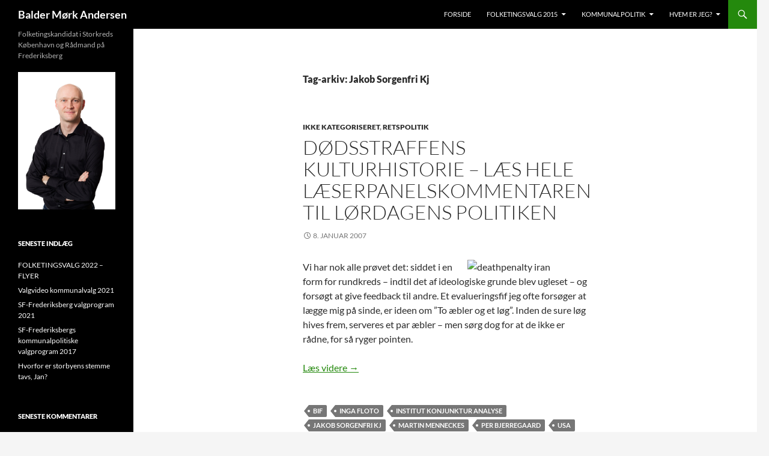

--- FILE ---
content_type: text/html; charset=UTF-8
request_url: https://baldersf.dk/tag/jakob-sorgenfri-kj/
body_size: 10695
content:
<!DOCTYPE html>
<!--[if IE 7]>
<html class="ie ie7" lang="da-DK">
<![endif]-->
<!--[if IE 8]>
<html class="ie ie8" lang="da-DK">
<![endif]-->
<!--[if !(IE 7) & !(IE 8)]><!-->
<html lang="da-DK">
<!--<![endif]-->
<head>
	<meta charset="UTF-8">
	<meta name="viewport" content="width=device-width">
	<title>Jakob Sorgenfri Kj | Balder Mørk Andersen</title>
	<link rel="profile" href="https://gmpg.org/xfn/11">
	<link rel="pingback" href="https://baldersf.dk/xmlrpc.php">
	<!--[if lt IE 9]>
	<script src="https://baldersf.dk/wp-content/themes/twentyfourteen/js/html5.js?ver=3.7.0"></script>
	<![endif]-->
	<meta name='robots' content='max-image-preview:large' />
<link rel='dns-prefetch' href='//stats.wp.com' />
<link rel='dns-prefetch' href='//v0.wordpress.com' />
<link rel="alternate" type="application/rss+xml" title="Balder Mørk Andersen &raquo; Feed" href="https://baldersf.dk/feed/" />
<link rel="alternate" type="application/rss+xml" title="Balder Mørk Andersen &raquo;-kommentar-feed" href="https://baldersf.dk/comments/feed/" />
<link rel="alternate" type="application/rss+xml" title="Balder Mørk Andersen &raquo; Jakob Sorgenfri Kj-tag-feed" href="https://baldersf.dk/tag/jakob-sorgenfri-kj/feed/" />
<script>
window._wpemojiSettings = {"baseUrl":"https:\/\/s.w.org\/images\/core\/emoji\/15.0.3\/72x72\/","ext":".png","svgUrl":"https:\/\/s.w.org\/images\/core\/emoji\/15.0.3\/svg\/","svgExt":".svg","source":{"concatemoji":"https:\/\/baldersf.dk\/wp-includes\/js\/wp-emoji-release.min.js?ver=6.6.4"}};
/*! This file is auto-generated */
!function(i,n){var o,s,e;function c(e){try{var t={supportTests:e,timestamp:(new Date).valueOf()};sessionStorage.setItem(o,JSON.stringify(t))}catch(e){}}function p(e,t,n){e.clearRect(0,0,e.canvas.width,e.canvas.height),e.fillText(t,0,0);var t=new Uint32Array(e.getImageData(0,0,e.canvas.width,e.canvas.height).data),r=(e.clearRect(0,0,e.canvas.width,e.canvas.height),e.fillText(n,0,0),new Uint32Array(e.getImageData(0,0,e.canvas.width,e.canvas.height).data));return t.every(function(e,t){return e===r[t]})}function u(e,t,n){switch(t){case"flag":return n(e,"\ud83c\udff3\ufe0f\u200d\u26a7\ufe0f","\ud83c\udff3\ufe0f\u200b\u26a7\ufe0f")?!1:!n(e,"\ud83c\uddfa\ud83c\uddf3","\ud83c\uddfa\u200b\ud83c\uddf3")&&!n(e,"\ud83c\udff4\udb40\udc67\udb40\udc62\udb40\udc65\udb40\udc6e\udb40\udc67\udb40\udc7f","\ud83c\udff4\u200b\udb40\udc67\u200b\udb40\udc62\u200b\udb40\udc65\u200b\udb40\udc6e\u200b\udb40\udc67\u200b\udb40\udc7f");case"emoji":return!n(e,"\ud83d\udc26\u200d\u2b1b","\ud83d\udc26\u200b\u2b1b")}return!1}function f(e,t,n){var r="undefined"!=typeof WorkerGlobalScope&&self instanceof WorkerGlobalScope?new OffscreenCanvas(300,150):i.createElement("canvas"),a=r.getContext("2d",{willReadFrequently:!0}),o=(a.textBaseline="top",a.font="600 32px Arial",{});return e.forEach(function(e){o[e]=t(a,e,n)}),o}function t(e){var t=i.createElement("script");t.src=e,t.defer=!0,i.head.appendChild(t)}"undefined"!=typeof Promise&&(o="wpEmojiSettingsSupports",s=["flag","emoji"],n.supports={everything:!0,everythingExceptFlag:!0},e=new Promise(function(e){i.addEventListener("DOMContentLoaded",e,{once:!0})}),new Promise(function(t){var n=function(){try{var e=JSON.parse(sessionStorage.getItem(o));if("object"==typeof e&&"number"==typeof e.timestamp&&(new Date).valueOf()<e.timestamp+604800&&"object"==typeof e.supportTests)return e.supportTests}catch(e){}return null}();if(!n){if("undefined"!=typeof Worker&&"undefined"!=typeof OffscreenCanvas&&"undefined"!=typeof URL&&URL.createObjectURL&&"undefined"!=typeof Blob)try{var e="postMessage("+f.toString()+"("+[JSON.stringify(s),u.toString(),p.toString()].join(",")+"));",r=new Blob([e],{type:"text/javascript"}),a=new Worker(URL.createObjectURL(r),{name:"wpTestEmojiSupports"});return void(a.onmessage=function(e){c(n=e.data),a.terminate(),t(n)})}catch(e){}c(n=f(s,u,p))}t(n)}).then(function(e){for(var t in e)n.supports[t]=e[t],n.supports.everything=n.supports.everything&&n.supports[t],"flag"!==t&&(n.supports.everythingExceptFlag=n.supports.everythingExceptFlag&&n.supports[t]);n.supports.everythingExceptFlag=n.supports.everythingExceptFlag&&!n.supports.flag,n.DOMReady=!1,n.readyCallback=function(){n.DOMReady=!0}}).then(function(){return e}).then(function(){var e;n.supports.everything||(n.readyCallback(),(e=n.source||{}).concatemoji?t(e.concatemoji):e.wpemoji&&e.twemoji&&(t(e.twemoji),t(e.wpemoji)))}))}((window,document),window._wpemojiSettings);
</script>
<link rel='stylesheet' id='twentyfourteen-jetpack-css' href='https://baldersf.dk/wp-content/plugins/jetpack/modules/theme-tools/compat/twentyfourteen.css?ver=12.9.4' media='all' />
<style id='wp-emoji-styles-inline-css'>

	img.wp-smiley, img.emoji {
		display: inline !important;
		border: none !important;
		box-shadow: none !important;
		height: 1em !important;
		width: 1em !important;
		margin: 0 0.07em !important;
		vertical-align: -0.1em !important;
		background: none !important;
		padding: 0 !important;
	}
</style>
<link rel='stylesheet' id='wp-block-library-css' href='https://baldersf.dk/wp-includes/css/dist/block-library/style.min.css?ver=6.6.4' media='all' />
<style id='wp-block-library-inline-css'>
.has-text-align-justify{text-align:justify;}
</style>
<style id='wp-block-library-theme-inline-css'>
.wp-block-audio :where(figcaption){color:#555;font-size:13px;text-align:center}.is-dark-theme .wp-block-audio :where(figcaption){color:#ffffffa6}.wp-block-audio{margin:0 0 1em}.wp-block-code{border:1px solid #ccc;border-radius:4px;font-family:Menlo,Consolas,monaco,monospace;padding:.8em 1em}.wp-block-embed :where(figcaption){color:#555;font-size:13px;text-align:center}.is-dark-theme .wp-block-embed :where(figcaption){color:#ffffffa6}.wp-block-embed{margin:0 0 1em}.blocks-gallery-caption{color:#555;font-size:13px;text-align:center}.is-dark-theme .blocks-gallery-caption{color:#ffffffa6}:root :where(.wp-block-image figcaption){color:#555;font-size:13px;text-align:center}.is-dark-theme :root :where(.wp-block-image figcaption){color:#ffffffa6}.wp-block-image{margin:0 0 1em}.wp-block-pullquote{border-bottom:4px solid;border-top:4px solid;color:currentColor;margin-bottom:1.75em}.wp-block-pullquote cite,.wp-block-pullquote footer,.wp-block-pullquote__citation{color:currentColor;font-size:.8125em;font-style:normal;text-transform:uppercase}.wp-block-quote{border-left:.25em solid;margin:0 0 1.75em;padding-left:1em}.wp-block-quote cite,.wp-block-quote footer{color:currentColor;font-size:.8125em;font-style:normal;position:relative}.wp-block-quote.has-text-align-right{border-left:none;border-right:.25em solid;padding-left:0;padding-right:1em}.wp-block-quote.has-text-align-center{border:none;padding-left:0}.wp-block-quote.is-large,.wp-block-quote.is-style-large,.wp-block-quote.is-style-plain{border:none}.wp-block-search .wp-block-search__label{font-weight:700}.wp-block-search__button{border:1px solid #ccc;padding:.375em .625em}:where(.wp-block-group.has-background){padding:1.25em 2.375em}.wp-block-separator.has-css-opacity{opacity:.4}.wp-block-separator{border:none;border-bottom:2px solid;margin-left:auto;margin-right:auto}.wp-block-separator.has-alpha-channel-opacity{opacity:1}.wp-block-separator:not(.is-style-wide):not(.is-style-dots){width:100px}.wp-block-separator.has-background:not(.is-style-dots){border-bottom:none;height:1px}.wp-block-separator.has-background:not(.is-style-wide):not(.is-style-dots){height:2px}.wp-block-table{margin:0 0 1em}.wp-block-table td,.wp-block-table th{word-break:normal}.wp-block-table :where(figcaption){color:#555;font-size:13px;text-align:center}.is-dark-theme .wp-block-table :where(figcaption){color:#ffffffa6}.wp-block-video :where(figcaption){color:#555;font-size:13px;text-align:center}.is-dark-theme .wp-block-video :where(figcaption){color:#ffffffa6}.wp-block-video{margin:0 0 1em}:root :where(.wp-block-template-part.has-background){margin-bottom:0;margin-top:0;padding:1.25em 2.375em}
</style>
<link rel='stylesheet' id='mediaelement-css' href='https://baldersf.dk/wp-includes/js/mediaelement/mediaelementplayer-legacy.min.css?ver=4.2.17' media='all' />
<link rel='stylesheet' id='wp-mediaelement-css' href='https://baldersf.dk/wp-includes/js/mediaelement/wp-mediaelement.min.css?ver=6.6.4' media='all' />
<style id='classic-theme-styles-inline-css'>
/*! This file is auto-generated */
.wp-block-button__link{color:#fff;background-color:#32373c;border-radius:9999px;box-shadow:none;text-decoration:none;padding:calc(.667em + 2px) calc(1.333em + 2px);font-size:1.125em}.wp-block-file__button{background:#32373c;color:#fff;text-decoration:none}
</style>
<style id='global-styles-inline-css'>
:root{--wp--preset--aspect-ratio--square: 1;--wp--preset--aspect-ratio--4-3: 4/3;--wp--preset--aspect-ratio--3-4: 3/4;--wp--preset--aspect-ratio--3-2: 3/2;--wp--preset--aspect-ratio--2-3: 2/3;--wp--preset--aspect-ratio--16-9: 16/9;--wp--preset--aspect-ratio--9-16: 9/16;--wp--preset--color--black: #000;--wp--preset--color--cyan-bluish-gray: #abb8c3;--wp--preset--color--white: #fff;--wp--preset--color--pale-pink: #f78da7;--wp--preset--color--vivid-red: #cf2e2e;--wp--preset--color--luminous-vivid-orange: #ff6900;--wp--preset--color--luminous-vivid-amber: #fcb900;--wp--preset--color--light-green-cyan: #7bdcb5;--wp--preset--color--vivid-green-cyan: #00d084;--wp--preset--color--pale-cyan-blue: #8ed1fc;--wp--preset--color--vivid-cyan-blue: #0693e3;--wp--preset--color--vivid-purple: #9b51e0;--wp--preset--color--green: #24890d;--wp--preset--color--dark-gray: #2b2b2b;--wp--preset--color--medium-gray: #767676;--wp--preset--color--light-gray: #f5f5f5;--wp--preset--gradient--vivid-cyan-blue-to-vivid-purple: linear-gradient(135deg,rgba(6,147,227,1) 0%,rgb(155,81,224) 100%);--wp--preset--gradient--light-green-cyan-to-vivid-green-cyan: linear-gradient(135deg,rgb(122,220,180) 0%,rgb(0,208,130) 100%);--wp--preset--gradient--luminous-vivid-amber-to-luminous-vivid-orange: linear-gradient(135deg,rgba(252,185,0,1) 0%,rgba(255,105,0,1) 100%);--wp--preset--gradient--luminous-vivid-orange-to-vivid-red: linear-gradient(135deg,rgba(255,105,0,1) 0%,rgb(207,46,46) 100%);--wp--preset--gradient--very-light-gray-to-cyan-bluish-gray: linear-gradient(135deg,rgb(238,238,238) 0%,rgb(169,184,195) 100%);--wp--preset--gradient--cool-to-warm-spectrum: linear-gradient(135deg,rgb(74,234,220) 0%,rgb(151,120,209) 20%,rgb(207,42,186) 40%,rgb(238,44,130) 60%,rgb(251,105,98) 80%,rgb(254,248,76) 100%);--wp--preset--gradient--blush-light-purple: linear-gradient(135deg,rgb(255,206,236) 0%,rgb(152,150,240) 100%);--wp--preset--gradient--blush-bordeaux: linear-gradient(135deg,rgb(254,205,165) 0%,rgb(254,45,45) 50%,rgb(107,0,62) 100%);--wp--preset--gradient--luminous-dusk: linear-gradient(135deg,rgb(255,203,112) 0%,rgb(199,81,192) 50%,rgb(65,88,208) 100%);--wp--preset--gradient--pale-ocean: linear-gradient(135deg,rgb(255,245,203) 0%,rgb(182,227,212) 50%,rgb(51,167,181) 100%);--wp--preset--gradient--electric-grass: linear-gradient(135deg,rgb(202,248,128) 0%,rgb(113,206,126) 100%);--wp--preset--gradient--midnight: linear-gradient(135deg,rgb(2,3,129) 0%,rgb(40,116,252) 100%);--wp--preset--font-size--small: 13px;--wp--preset--font-size--medium: 20px;--wp--preset--font-size--large: 36px;--wp--preset--font-size--x-large: 42px;--wp--preset--spacing--20: 0.44rem;--wp--preset--spacing--30: 0.67rem;--wp--preset--spacing--40: 1rem;--wp--preset--spacing--50: 1.5rem;--wp--preset--spacing--60: 2.25rem;--wp--preset--spacing--70: 3.38rem;--wp--preset--spacing--80: 5.06rem;--wp--preset--shadow--natural: 6px 6px 9px rgba(0, 0, 0, 0.2);--wp--preset--shadow--deep: 12px 12px 50px rgba(0, 0, 0, 0.4);--wp--preset--shadow--sharp: 6px 6px 0px rgba(0, 0, 0, 0.2);--wp--preset--shadow--outlined: 6px 6px 0px -3px rgba(255, 255, 255, 1), 6px 6px rgba(0, 0, 0, 1);--wp--preset--shadow--crisp: 6px 6px 0px rgba(0, 0, 0, 1);}:where(.is-layout-flex){gap: 0.5em;}:where(.is-layout-grid){gap: 0.5em;}body .is-layout-flex{display: flex;}.is-layout-flex{flex-wrap: wrap;align-items: center;}.is-layout-flex > :is(*, div){margin: 0;}body .is-layout-grid{display: grid;}.is-layout-grid > :is(*, div){margin: 0;}:where(.wp-block-columns.is-layout-flex){gap: 2em;}:where(.wp-block-columns.is-layout-grid){gap: 2em;}:where(.wp-block-post-template.is-layout-flex){gap: 1.25em;}:where(.wp-block-post-template.is-layout-grid){gap: 1.25em;}.has-black-color{color: var(--wp--preset--color--black) !important;}.has-cyan-bluish-gray-color{color: var(--wp--preset--color--cyan-bluish-gray) !important;}.has-white-color{color: var(--wp--preset--color--white) !important;}.has-pale-pink-color{color: var(--wp--preset--color--pale-pink) !important;}.has-vivid-red-color{color: var(--wp--preset--color--vivid-red) !important;}.has-luminous-vivid-orange-color{color: var(--wp--preset--color--luminous-vivid-orange) !important;}.has-luminous-vivid-amber-color{color: var(--wp--preset--color--luminous-vivid-amber) !important;}.has-light-green-cyan-color{color: var(--wp--preset--color--light-green-cyan) !important;}.has-vivid-green-cyan-color{color: var(--wp--preset--color--vivid-green-cyan) !important;}.has-pale-cyan-blue-color{color: var(--wp--preset--color--pale-cyan-blue) !important;}.has-vivid-cyan-blue-color{color: var(--wp--preset--color--vivid-cyan-blue) !important;}.has-vivid-purple-color{color: var(--wp--preset--color--vivid-purple) !important;}.has-black-background-color{background-color: var(--wp--preset--color--black) !important;}.has-cyan-bluish-gray-background-color{background-color: var(--wp--preset--color--cyan-bluish-gray) !important;}.has-white-background-color{background-color: var(--wp--preset--color--white) !important;}.has-pale-pink-background-color{background-color: var(--wp--preset--color--pale-pink) !important;}.has-vivid-red-background-color{background-color: var(--wp--preset--color--vivid-red) !important;}.has-luminous-vivid-orange-background-color{background-color: var(--wp--preset--color--luminous-vivid-orange) !important;}.has-luminous-vivid-amber-background-color{background-color: var(--wp--preset--color--luminous-vivid-amber) !important;}.has-light-green-cyan-background-color{background-color: var(--wp--preset--color--light-green-cyan) !important;}.has-vivid-green-cyan-background-color{background-color: var(--wp--preset--color--vivid-green-cyan) !important;}.has-pale-cyan-blue-background-color{background-color: var(--wp--preset--color--pale-cyan-blue) !important;}.has-vivid-cyan-blue-background-color{background-color: var(--wp--preset--color--vivid-cyan-blue) !important;}.has-vivid-purple-background-color{background-color: var(--wp--preset--color--vivid-purple) !important;}.has-black-border-color{border-color: var(--wp--preset--color--black) !important;}.has-cyan-bluish-gray-border-color{border-color: var(--wp--preset--color--cyan-bluish-gray) !important;}.has-white-border-color{border-color: var(--wp--preset--color--white) !important;}.has-pale-pink-border-color{border-color: var(--wp--preset--color--pale-pink) !important;}.has-vivid-red-border-color{border-color: var(--wp--preset--color--vivid-red) !important;}.has-luminous-vivid-orange-border-color{border-color: var(--wp--preset--color--luminous-vivid-orange) !important;}.has-luminous-vivid-amber-border-color{border-color: var(--wp--preset--color--luminous-vivid-amber) !important;}.has-light-green-cyan-border-color{border-color: var(--wp--preset--color--light-green-cyan) !important;}.has-vivid-green-cyan-border-color{border-color: var(--wp--preset--color--vivid-green-cyan) !important;}.has-pale-cyan-blue-border-color{border-color: var(--wp--preset--color--pale-cyan-blue) !important;}.has-vivid-cyan-blue-border-color{border-color: var(--wp--preset--color--vivid-cyan-blue) !important;}.has-vivid-purple-border-color{border-color: var(--wp--preset--color--vivid-purple) !important;}.has-vivid-cyan-blue-to-vivid-purple-gradient-background{background: var(--wp--preset--gradient--vivid-cyan-blue-to-vivid-purple) !important;}.has-light-green-cyan-to-vivid-green-cyan-gradient-background{background: var(--wp--preset--gradient--light-green-cyan-to-vivid-green-cyan) !important;}.has-luminous-vivid-amber-to-luminous-vivid-orange-gradient-background{background: var(--wp--preset--gradient--luminous-vivid-amber-to-luminous-vivid-orange) !important;}.has-luminous-vivid-orange-to-vivid-red-gradient-background{background: var(--wp--preset--gradient--luminous-vivid-orange-to-vivid-red) !important;}.has-very-light-gray-to-cyan-bluish-gray-gradient-background{background: var(--wp--preset--gradient--very-light-gray-to-cyan-bluish-gray) !important;}.has-cool-to-warm-spectrum-gradient-background{background: var(--wp--preset--gradient--cool-to-warm-spectrum) !important;}.has-blush-light-purple-gradient-background{background: var(--wp--preset--gradient--blush-light-purple) !important;}.has-blush-bordeaux-gradient-background{background: var(--wp--preset--gradient--blush-bordeaux) !important;}.has-luminous-dusk-gradient-background{background: var(--wp--preset--gradient--luminous-dusk) !important;}.has-pale-ocean-gradient-background{background: var(--wp--preset--gradient--pale-ocean) !important;}.has-electric-grass-gradient-background{background: var(--wp--preset--gradient--electric-grass) !important;}.has-midnight-gradient-background{background: var(--wp--preset--gradient--midnight) !important;}.has-small-font-size{font-size: var(--wp--preset--font-size--small) !important;}.has-medium-font-size{font-size: var(--wp--preset--font-size--medium) !important;}.has-large-font-size{font-size: var(--wp--preset--font-size--large) !important;}.has-x-large-font-size{font-size: var(--wp--preset--font-size--x-large) !important;}
:where(.wp-block-post-template.is-layout-flex){gap: 1.25em;}:where(.wp-block-post-template.is-layout-grid){gap: 1.25em;}
:where(.wp-block-columns.is-layout-flex){gap: 2em;}:where(.wp-block-columns.is-layout-grid){gap: 2em;}
:root :where(.wp-block-pullquote){font-size: 1.5em;line-height: 1.6;}
</style>
<link rel='stylesheet' id='twentyfourteen-lato-css' href='https://baldersf.dk/wp-content/themes/twentyfourteen/fonts/font-lato.css?ver=20230328' media='all' />
<link rel='stylesheet' id='genericons-css' href='https://baldersf.dk/wp-content/plugins/jetpack/_inc/genericons/genericons/genericons.css?ver=3.1' media='all' />
<link rel='stylesheet' id='twentyfourteen-style-css' href='https://baldersf.dk/wp-content/themes/twentyfourteen/style.css?ver=20231107' media='all' />
<link rel='stylesheet' id='twentyfourteen-block-style-css' href='https://baldersf.dk/wp-content/themes/twentyfourteen/css/blocks.css?ver=20230630' media='all' />
<!--[if lt IE 9]>
<link rel='stylesheet' id='twentyfourteen-ie-css' href='https://baldersf.dk/wp-content/themes/twentyfourteen/css/ie.css?ver=20140711' media='all' />
<![endif]-->
<link rel='stylesheet' id='jetpack_css-css' href='https://baldersf.dk/wp-content/plugins/jetpack/css/jetpack.css?ver=12.9.4' media='all' />
<script src="https://baldersf.dk/wp-includes/js/jquery/jquery.min.js?ver=3.7.1" id="jquery-core-js"></script>
<script src="https://baldersf.dk/wp-includes/js/jquery/jquery-migrate.min.js?ver=3.4.1" id="jquery-migrate-js"></script>
<script src="https://baldersf.dk/wp-content/themes/twentyfourteen/js/functions.js?ver=20230526" id="twentyfourteen-script-js" defer data-wp-strategy="defer"></script>
<link rel="https://api.w.org/" href="https://baldersf.dk/wp-json/" /><link rel="alternate" title="JSON" type="application/json" href="https://baldersf.dk/wp-json/wp/v2/tags/707" /><link rel="EditURI" type="application/rsd+xml" title="RSD" href="https://baldersf.dk/xmlrpc.php?rsd" />
<meta name="generator" content="WordPress 6.6.4" />
	<style>img#wpstats{display:none}</style>
		<style>.recentcomments a{display:inline !important;padding:0 !important;margin:0 !important;}</style>
<!-- Jetpack Open Graph Tags -->
<meta property="og:type" content="website" />
<meta property="og:title" content="Jakob Sorgenfri Kj &#8211; Balder Mørk Andersen" />
<meta property="og:url" content="https://baldersf.dk/tag/jakob-sorgenfri-kj/" />
<meta property="og:site_name" content="Balder Mørk Andersen" />
<meta property="og:image" content="https://s0.wp.com/i/blank.jpg" />
<meta property="og:image:alt" content="" />
<meta property="og:locale" content="da_DK" />

<!-- End Jetpack Open Graph Tags -->
</head>

<body class="archive tag tag-jakob-sorgenfri-kj tag-707 wp-embed-responsive masthead-fixed list-view full-width">
<div id="page" class="hfeed site">
	
	<header id="masthead" class="site-header">
		<div class="header-main">
			<h1 class="site-title"><a href="https://baldersf.dk/" rel="home">Balder Mørk Andersen</a></h1>

			<div class="search-toggle">
				<a href="#search-container" class="screen-reader-text" aria-expanded="false" aria-controls="search-container">
					Søg				</a>
			</div>

			<nav id="primary-navigation" class="site-navigation primary-navigation">
				<button class="menu-toggle">Primær menu</button>
				<a class="screen-reader-text skip-link" href="#content">
					Hop til indhold				</a>
				<div class="menu-topmenu-container"><ul id="primary-menu" class="nav-menu"><li id="menu-item-2785" class="menu-item menu-item-type-custom menu-item-object-custom menu-item-home menu-item-2785"><a href="http://baldersf.dk/">Forside</a></li>
<li id="menu-item-4194" class="menu-item menu-item-type-post_type menu-item-object-page menu-item-has-children menu-item-4194"><a href="https://baldersf.dk/folketingsvalg-2011/balder-2015/">Folketingsvalg 2015</a>
<ul class="sub-menu">
	<li id="menu-item-4193" class="menu-item menu-item-type-post_type menu-item-object-page menu-item-4193"><a href="https://baldersf.dk/folketingsvalg-2011/balder-2015/">Stem Balder</a></li>
	<li id="menu-item-4199" class="menu-item menu-item-type-custom menu-item-object-custom menu-item-4199"><a href="https://www.facebook.com/stembalder">Stem Balder på Facebook</a></li>
	<li id="menu-item-2984" class="menu-item menu-item-type-post_type menu-item-object-page menu-item-2984"><a href="https://baldersf.dk/stot-balder/">Støt Balder</a></li>
	<li id="menu-item-2870" class="menu-item menu-item-type-post_type menu-item-object-page menu-item-2870"><a href="https://baldersf.dk/kalender/">Kalender</a></li>
</ul>
</li>
<li id="menu-item-2830" class="menu-item menu-item-type-post_type menu-item-object-page menu-item-has-children menu-item-2830"><a href="https://baldersf.dk/kommunalpolitik/">Kommunalpolitik</a>
<ul class="sub-menu">
	<li id="menu-item-3808" class="menu-item menu-item-type-post_type menu-item-object-page menu-item-3808"><a href="https://baldersf.dk/kommunalvalg-2013/">Kommunalvalg 2013</a></li>
	<li id="menu-item-3807" class="menu-item menu-item-type-post_type menu-item-object-page menu-item-3807"><a href="https://baldersf.dk/valgprogram-2013/">Valgprogram 2013</a></li>
	<li id="menu-item-2833" class="menu-item menu-item-type-post_type menu-item-object-page menu-item-2833"><a href="https://baldersf.dk/kommunalvalg-2009/">Kommunalvalg 2009</a></li>
	<li id="menu-item-2831" class="menu-item menu-item-type-post_type menu-item-object-page menu-item-2831"><a href="https://baldersf.dk/kommunalvalg-2009/valgprogram-2009/">Valgprogram 2009</a></li>
	<li id="menu-item-2832" class="menu-item menu-item-type-post_type menu-item-object-page menu-item-2832"><a href="https://baldersf.dk/kommunalpolitik/udvalgsfordeling-2010-2013/">Udvalgsfordeling 2014-2017</a></li>
</ul>
</li>
<li id="menu-item-2825" class="menu-item menu-item-type-post_type menu-item-object-page menu-item-has-children menu-item-2825"><a href="https://baldersf.dk/hvem-er-jeg/">Hvem er jeg?</a>
<ul class="sub-menu">
	<li id="menu-item-2869" class="menu-item menu-item-type-post_type menu-item-object-page menu-item-2869"><a href="https://baldersf.dk/cv/">CV</a></li>
	<li id="menu-item-2826" class="menu-item menu-item-type-post_type menu-item-object-page menu-item-2826"><a href="https://baldersf.dk/i-medierne/portr%c3%a6tbillede/">Portrætbillede</a></li>
</ul>
</li>
</ul></div>			</nav>
		</div>

		<div id="search-container" class="search-box-wrapper hide">
			<div class="search-box">
				<form role="search" method="get" class="search-form" action="https://baldersf.dk/">
				<label>
					<span class="screen-reader-text">Søg efter:</span>
					<input type="search" class="search-field" placeholder="Søg &hellip;" value="" name="s" />
				</label>
				<input type="submit" class="search-submit" value="Søg" />
			</form>			</div>
		</div>
	</header><!-- #masthead -->

	<div id="main" class="site-main">

	<section id="primary" class="content-area">
		<div id="content" class="site-content" role="main">

			
			<header class="archive-header">
				<h1 class="archive-title">
				Tag-arkiv: Jakob Sorgenfri Kj				</h1>

							</header><!-- .archive-header -->

				
<article id="post-451" class="post-451 post type-post status-publish format-standard hentry category-ikke-kategoriseret category-retspolitik tag-bif tag-inga-floto tag-institut-konjunktur-analyse tag-jakob-sorgenfri-kj tag-martin-menneckes tag-per-bjerregaard tag-usa">
	
	<header class="entry-header">
				<div class="entry-meta">
			<span class="cat-links"><a href="https://baldersf.dk/category/ikke-kategoriseret/" rel="category tag">Ikke kategoriseret</a>, <a href="https://baldersf.dk/category/retspolitik/" rel="category tag">RETSPOLITIK</a></span>
		</div>
			<h1 class="entry-title"><a href="https://baldersf.dk/2007/01/08/d%c3%b8dsstraffens-kulturhistorie-l%c3%a6s-hele-l%c3%a6serpanelskommentaren-til-l%c3%b8rdagens-politiken/" rel="bookmark">Dødsstraffens kulturhistorie &#8211; læs hele læserpanelskommentaren til lørdagens Politiken</a></h1>
		<div class="entry-meta">
			<span class="entry-date"><a href="https://baldersf.dk/2007/01/08/d%c3%b8dsstraffens-kulturhistorie-l%c3%a6s-hele-l%c3%a6serpanelskommentaren-til-l%c3%b8rdagens-politiken/" rel="bookmark"><time class="entry-date" datetime="2007-01-08T10:00:00+02:00">8. januar 2007</time></a></span> <span class="byline"><span class="author vcard"><a class="url fn n" href="https://baldersf.dk/author/balder/" rel="author">Balder</a></span></span>		</div><!-- .entry-meta -->
	</header><!-- .entry-header -->

		<div class="entry-content">
		<p><img decoding="async" height="200" alt="deathpenalty iran" src="http://www.baldersf.dk/wp-content/2007/01/deathpenalty_iran-1.jpg" width="200" align="right" />Vi har nok alle prøvet det: siddet i en form for rundkreds – indtil det af ideologiske grunde blev ugleset – og forsøgt at give feedback til andre. Et evalueringsfif jeg ofte forsøger at lægge mig på sinde, er ideen om ”To æbler og et løg”. Inden de sure løg hives frem, serveres et par æbler – men sørg dog for at de ikke er rådne, for så ryger pointen.</p>
<p> <a href="https://baldersf.dk/2007/01/08/d%c3%b8dsstraffens-kulturhistorie-l%c3%a6s-hele-l%c3%a6serpanelskommentaren-til-l%c3%b8rdagens-politiken/#more-451" class="more-link">Læs videre <span class="screen-reader-text">Dødsstraffens kulturhistorie &#8211; læs hele læserpanelskommentaren til lørdagens Politiken</span> <span class="meta-nav">&rarr;</span></a></p>
	</div><!-- .entry-content -->
	
	<footer class="entry-meta"><span class="tag-links"><a href="https://baldersf.dk/tag/bif/" rel="tag">BIF</a><a href="https://baldersf.dk/tag/inga-floto/" rel="tag">Inga Floto</a><a href="https://baldersf.dk/tag/institut-konjunktur-analyse/" rel="tag">Institut Konjunktur Analyse</a><a href="https://baldersf.dk/tag/jakob-sorgenfri-kj/" rel="tag">Jakob Sorgenfri Kj</a><a href="https://baldersf.dk/tag/martin-menneckes/" rel="tag">Martin Menneckes</a><a href="https://baldersf.dk/tag/per-bjerregaard/" rel="tag">Per Bjerregaard</a><a href="https://baldersf.dk/tag/usa/" rel="tag">USA</a></span></footer></article><!-- #post-451 -->
		</div><!-- #content -->
	</section><!-- #primary -->

<div id="secondary">
		<h2 class="site-description">Folketingskandidat i Storkreds København og Rådmand på Frederiksberg</h2>
	
	
		<div id="primary-sidebar" class="primary-sidebar widget-area" role="complementary">
		<aside id="text-3" class="widget widget_text">			<div class="textwidget"><img src="http://baldersf.dk/wp-content/uploads/2015/05/Balder-M.jpg" border="0" /></div>
		</aside>
		<aside id="recent-posts-3" class="widget widget_recent_entries">
		<h1 class="widget-title">Seneste indlæg</h1><nav aria-label="Seneste indlæg">
		<ul>
											<li>
					<a href="https://baldersf.dk/2022/10/10/folketingsvalg-2022-flyer/">FOLKETINGSVALG 2022 &#8211; FLYER</a>
									</li>
											<li>
					<a href="https://baldersf.dk/2021/11/10/valgvideo-kommunalvalg-2021/">Valgvideo kommunalvalg 2021</a>
									</li>
											<li>
					<a href="https://baldersf.dk/2021/10/26/sf-frederiksberg-valgprogram-2021/">SF-Frederiksberg valgprogram 2021</a>
									</li>
											<li>
					<a href="https://baldersf.dk/2017/11/09/sf-frederiksbergs-kommunalpolitiske-valgprogram-2017/">SF-Frederiksbergs kommunalpolitiske valgprogram 2017</a>
									</li>
											<li>
					<a href="https://baldersf.dk/2015/10/13/hvorfor-er-storbyens-stemme-tavs-jan/">Hvorfor er storbyens stemme tavs, Jan?</a>
									</li>
					</ul>

		</nav></aside><aside id="recent-comments-3" class="widget widget_recent_comments"><h1 class="widget-title">Seneste kommentarer</h1><nav aria-label="Seneste kommentarer"><ul id="recentcomments"><li class="recentcomments"><span class="comment-author-link">Lars H. Nielsen</span> til <a href="https://baldersf.dk/2009/03/11/thorkil-vestergaard-hansen-en-ildsj%c3%a6l-er-gaet-bort/#comment-417175">Thorkil Vestergaard-Hansen &#8211; En ildsjæl er gået bort</a></li><li class="recentcomments"><span class="comment-author-link"><a href="http://De%20elsker%20og%20svindle%20folk%20fra%20europa." class="url" rel="ugc external nofollow">Jan Henning Petersen</a></span> til <a href="https://baldersf.dk/2007/03/26/pas-pa-svindlere-der-udsender-falske-mails-om-arv/#comment-379066">Pas på svindlere der udsender falske mails om arv!</a></li><li class="recentcomments"><span class="comment-author-link"><a href="http://pas%20på%20alle%20bankerne%20i%20Afrika%20svindler." class="url" rel="ugc external nofollow">Jan Henning Petersen</a></span> til <a href="https://baldersf.dk/2007/10/16/pas-pa-mails-om-at-arbejde-med-bankoverf%c3%b8rsler/#comment-377134">Pas på mails om at arbejde med bankoverførsler</a></li><li class="recentcomments"><span class="comment-author-link"><a href="http://Pas%20på%20bankerne%20i%20Senegal%20bedrager%20med%20gebyrer%20for%20at%20overføre%20penge%20til%20en%20Dansk%20bank%20konto." class="url" rel="ugc external nofollow">Jan Henning Petersen</a></span> til <a href="https://baldersf.dk/2007/10/16/pas-pa-mails-om-at-arbejde-med-bankoverf%c3%b8rsler/#comment-377133">Pas på mails om at arbejde med bankoverførsler</a></li><li class="recentcomments"><span class="comment-author-link"><a href="http://baldersf.dk" class="url" rel="ugc">Balder</a></span> til <a href="https://baldersf.dk/2017/11/09/sf-frederiksbergs-kommunalpolitiske-valgprogram-2017/#comment-374259">SF-Frederiksbergs kommunalpolitiske valgprogram 2017</a></li></ul></nav></aside><aside id="tag_cloud-3" class="widget widget_tag_cloud"><h1 class="widget-title">Tags</h1><nav aria-label="Tags"><div class="tagcloud"><ul class='wp-tag-cloud' role='list'>
	<li><a href="https://baldersf.dk/tag/anders-fogh/" class="tag-cloud-link tag-link-77 tag-link-position-1" style="font-size: 10.305882352941pt;" aria-label="Anders Fogh (16 elementer)">Anders Fogh</a></li>
	<li><a href="https://baldersf.dk/tag/bragt-frederiksberg-bladet/" class="tag-cloud-link tag-link-179 tag-link-position-2" style="font-size: 8.7411764705882pt;" aria-label="Bragt Frederiksberg Bladet (10 elementer)">Bragt Frederiksberg Bladet</a></li>
	<li><a href="https://baldersf.dk/tag/bragt-lokalavisen-frederiksberg/" class="tag-cloud-link tag-link-184 tag-link-position-3" style="font-size: 11.047058823529pt;" aria-label="Bragt Lokalavisen Frederiksberg (20 elementer)">Bragt Lokalavisen Frederiksberg</a></li>
	<li><a href="https://baldersf.dk/tag/bt/" class="tag-cloud-link tag-link-192 tag-link-position-4" style="font-size: 8.7411764705882pt;" aria-label="BT (10 elementer)">BT</a></li>
	<li><a href="https://baldersf.dk/tag/budget/" class="tag-cloud-link tag-link-1687 tag-link-position-5" style="font-size: 9.3176470588235pt;" aria-label="budget (12 elementer)">budget</a></li>
	<li><a href="https://baldersf.dk/tag/dansk-folkeparti/" class="tag-cloud-link tag-link-289 tag-link-position-6" style="font-size: 13.270588235294pt;" aria-label="Dansk Folkeparti (38 elementer)">Dansk Folkeparti</a></li>
	<li><a href="https://baldersf.dk/tag/dansk-folkepartis/" class="tag-cloud-link tag-link-290 tag-link-position-7" style="font-size: 8.4117647058824pt;" aria-label="Dansk Folkepartis (9 elementer)">Dansk Folkepartis</a></li>
	<li><a href="https://baldersf.dk/tag/df/" class="tag-cloud-link tag-link-341 tag-link-position-8" style="font-size: 15.247058823529pt;" aria-label="DF (66 elementer)">DF</a></li>
	<li><a href="https://baldersf.dk/tag/dk/" class="tag-cloud-link tag-link-350 tag-link-position-9" style="font-size: 8.7411764705882pt;" aria-label="DK (10 elementer)">DK</a></li>
	<li><a href="https://baldersf.dk/tag/dr/" class="tag-cloud-link tag-link-358 tag-link-position-10" style="font-size: 11.211764705882pt;" aria-label="DR (21 elementer)">DR</a></li>
	<li><a href="https://baldersf.dk/tag/ekstra-bladet/" class="tag-cloud-link tag-link-370 tag-link-position-11" style="font-size: 8.7411764705882pt;" aria-label="Ekstra Bladet (10 elementer)">Ekstra Bladet</a></li>
	<li><a href="https://baldersf.dk/tag/ekstra-bladets/" class="tag-cloud-link tag-link-373 tag-link-position-12" style="font-size: 8pt;" aria-label="Ekstra Bladets (8 elementer)">Ekstra Bladets</a></li>
	<li><a href="https://baldersf.dk/tag/eu/" class="tag-cloud-link tag-link-1815 tag-link-position-13" style="font-size: 11.211764705882pt;" aria-label="EU (21 elementer)">EU</a></li>
	<li><a href="https://baldersf.dk/tag/eva-kjer/" class="tag-cloud-link tag-link-407 tag-link-position-14" style="font-size: 10.305882352941pt;" aria-label="Eva Kjer (16 elementer)">Eva Kjer</a></li>
	<li><a href="https://baldersf.dk/tag/eva-kjer-hansen/" class="tag-cloud-link tag-link-408 tag-link-position-15" style="font-size: 8pt;" aria-label="Eva Kjer Hansen (8 elementer)">Eva Kjer Hansen</a></li>
	<li><a href="https://baldersf.dk/tag/fn/" class="tag-cloud-link tag-link-446 tag-link-position-16" style="font-size: 9.3176470588235pt;" aria-label="FN (12 elementer)">FN</a></li>
	<li><a href="https://baldersf.dk/tag/frederiksberg/" class="tag-cloud-link tag-link-1816 tag-link-position-17" style="font-size: 12.776470588235pt;" aria-label="FREDERIKSBERG (33 elementer)">FREDERIKSBERG</a></li>
	<li><a href="https://baldersf.dk/tag/frederiksberg-bladet/" class="tag-cloud-link tag-link-485 tag-link-position-18" style="font-size: 16.4pt;" aria-label="Frederiksberg Bladet (92 elementer)">Frederiksberg Bladet</a></li>
	<li><a href="https://baldersf.dk/tag/frederiksberg-centret/" class="tag-cloud-link tag-link-488 tag-link-position-19" style="font-size: 8.4117647058824pt;" aria-label="Frederiksberg Centret (9 elementer)">Frederiksberg Centret</a></li>
	<li><a href="https://baldersf.dk/tag/frederiksberg-kommune/" class="tag-cloud-link tag-link-509 tag-link-position-20" style="font-size: 12.117647058824pt;" aria-label="Frederiksberg Kommune (27 elementer)">Frederiksberg Kommune</a></li>
	<li><a href="https://baldersf.dk/tag/frederiksberg-kommunes/" class="tag-cloud-link tag-link-513 tag-link-position-21" style="font-size: 9.3176470588235pt;" aria-label="Frederiksberg Kommunes (12 elementer)">Frederiksberg Kommunes</a></li>
	<li><a href="https://baldersf.dk/tag/hanne-helth/" class="tag-cloud-link tag-link-572 tag-link-position-22" style="font-size: 10.552941176471pt;" aria-label="Hanne Helth (17 elementer)">Hanne Helth</a></li>
	<li><a href="https://baldersf.dk/tag/hb/" class="tag-cloud-link tag-link-586 tag-link-position-23" style="font-size: 8.7411764705882pt;" aria-label="HB (10 elementer)">HB</a></li>
	<li><a href="https://baldersf.dk/tag/helle-thorning/" class="tag-cloud-link tag-link-597 tag-link-position-24" style="font-size: 8.4117647058824pt;" aria-label="Helle Thorning (9 elementer)">Helle Thorning</a></li>
	<li><a href="https://baldersf.dk/tag/jp/" class="tag-cloud-link tag-link-739 tag-link-position-25" style="font-size: 11.211764705882pt;" aria-label="JP (21 elementer)">JP</a></li>
	<li><a href="https://baldersf.dk/tag/jyllands-posten/" class="tag-cloud-link tag-link-747 tag-link-position-26" style="font-size: 10.552941176471pt;" aria-label="Jyllands Posten (17 elementer)">Jyllands Posten</a></li>
	<li><a href="https://baldersf.dk/tag/kb/" class="tag-cloud-link tag-link-774 tag-link-position-27" style="font-size: 8.4117647058824pt;" aria-label="KB (9 elementer)">KB</a></li>
	<li><a href="https://baldersf.dk/tag/lokalavisen-frederiksberg/" class="tag-cloud-link tag-link-898 tag-link-position-28" style="font-size: 16.729411764706pt;" aria-label="Lokalavisen Frederiksberg (102 elementer)">Lokalavisen Frederiksberg</a></li>
	<li><a href="https://baldersf.dk/tag/mads-lebech/" class="tag-cloud-link tag-link-923 tag-link-position-29" style="font-size: 8.4117647058824pt;" aria-label="Mads Lebech (9 elementer)">Mads Lebech</a></li>
	<li><a href="https://baldersf.dk/tag/mf/" class="tag-cloud-link tag-link-984 tag-link-position-30" style="font-size: 10.552941176471pt;" aria-label="MF (17 elementer)">MF</a></li>
	<li><a href="https://baldersf.dk/tag/naser-khader/" class="tag-cloud-link tag-link-1042 tag-link-position-31" style="font-size: 9.0705882352941pt;" aria-label="Naser Khader (11 elementer)">Naser Khader</a></li>
	<li><a href="https://baldersf.dk/tag/per-stig/" class="tag-cloud-link tag-link-1128 tag-link-position-32" style="font-size: 8.4117647058824pt;" aria-label="Per Stig (9 elementer)">Per Stig</a></li>
	<li><a href="https://baldersf.dk/tag/peter-skaarup/" class="tag-cloud-link tag-link-1149 tag-link-position-33" style="font-size: 8.4117647058824pt;" aria-label="Peter Skaarup (9 elementer)">Peter Skaarup</a></li>
	<li><a href="https://baldersf.dk/tag/pia-kj/" class="tag-cloud-link tag-link-1157 tag-link-position-34" style="font-size: 8.4117647058824pt;" aria-label="Pia Kj (9 elementer)">Pia Kj</a></li>
	<li><a href="https://baldersf.dk/tag/pm/" class="tag-cloud-link tag-link-1162 tag-link-position-35" style="font-size: 12.776470588235pt;" aria-label="PM (33 elementer)">PM</a></li>
	<li><a href="https://baldersf.dk/tag/ps/" class="tag-cloud-link tag-link-1191 tag-link-position-36" style="font-size: 10.717647058824pt;" aria-label="PS (18 elementer)">PS</a></li>
	<li><a href="https://baldersf.dk/tag/rikke-hvilsh/" class="tag-cloud-link tag-link-1223 tag-link-position-37" style="font-size: 9.8941176470588pt;" aria-label="Rikke Hvilsh (14 elementer)">Rikke Hvilsh</a></li>
	<li><a href="https://baldersf.dk/tag/rikke-lauritsen/" class="tag-cloud-link tag-link-1224 tag-link-position-38" style="font-size: 9.0705882352941pt;" aria-label="Rikke Lauritsen (11 elementer)">Rikke Lauritsen</a></li>
	<li><a href="https://baldersf.dk/tag/rv/" class="tag-cloud-link tag-link-1249 tag-link-position-39" style="font-size: 9.6470588235294pt;" aria-label="RV (13 elementer)">RV</a></li>
	<li><a href="https://baldersf.dk/tag/sf/" class="tag-cloud-link tag-link-1819 tag-link-position-40" style="font-size: 22pt;" aria-label="SF (441 elementer)">SF</a></li>
	<li><a href="https://baldersf.dk/tag/solbjerg-plads/" class="tag-cloud-link tag-link-1314 tag-link-position-41" style="font-size: 8.4117647058824pt;" aria-label="Solbjerg Plads (9 elementer)">Solbjerg Plads</a></li>
	<li><a href="https://baldersf.dk/tag/usa/" class="tag-cloud-link tag-link-1448 tag-link-position-42" style="font-size: 11.705882352941pt;" aria-label="USA (24 elementer)">USA</a></li>
	<li><a href="https://baldersf.dk/tag/valg/" class="tag-cloud-link tag-link-1703 tag-link-position-43" style="font-size: 8.7411764705882pt;" aria-label="valg (10 elementer)">valg</a></li>
	<li><a href="https://baldersf.dk/tag/vk/" class="tag-cloud-link tag-link-1471 tag-link-position-44" style="font-size: 12.776470588235pt;" aria-label="VK (33 elementer)">VK</a></li>
	<li><a href="https://baldersf.dk/tag/vm/" class="tag-cloud-link tag-link-1474 tag-link-position-45" style="font-size: 8.7411764705882pt;" aria-label="VM (10 elementer)">VM</a></li>
</ul>
</div>
</nav></aside><aside id="archives-3" class="widget widget_archive"><h1 class="widget-title">Arkiver</h1>		<label class="screen-reader-text" for="archives-dropdown-3">Arkiver</label>
		<select id="archives-dropdown-3" name="archive-dropdown">
			
			<option value="">Vælg måned</option>
				<option value='https://baldersf.dk/2022/10/'> oktober 2022 &nbsp;(1)</option>
	<option value='https://baldersf.dk/2021/11/'> november 2021 &nbsp;(1)</option>
	<option value='https://baldersf.dk/2021/10/'> oktober 2021 &nbsp;(1)</option>
	<option value='https://baldersf.dk/2017/11/'> november 2017 &nbsp;(1)</option>
	<option value='https://baldersf.dk/2015/10/'> oktober 2015 &nbsp;(5)</option>
	<option value='https://baldersf.dk/2015/09/'> september 2015 &nbsp;(1)</option>
	<option value='https://baldersf.dk/2015/08/'> august 2015 &nbsp;(1)</option>
	<option value='https://baldersf.dk/2015/05/'> maj 2015 &nbsp;(3)</option>
	<option value='https://baldersf.dk/2015/04/'> april 2015 &nbsp;(3)</option>
	<option value='https://baldersf.dk/2015/02/'> februar 2015 &nbsp;(5)</option>
	<option value='https://baldersf.dk/2015/01/'> januar 2015 &nbsp;(2)</option>
	<option value='https://baldersf.dk/2014/12/'> december 2014 &nbsp;(2)</option>
	<option value='https://baldersf.dk/2014/11/'> november 2014 &nbsp;(2)</option>
	<option value='https://baldersf.dk/2014/10/'> oktober 2014 &nbsp;(3)</option>
	<option value='https://baldersf.dk/2014/09/'> september 2014 &nbsp;(6)</option>
	<option value='https://baldersf.dk/2014/08/'> august 2014 &nbsp;(3)</option>
	<option value='https://baldersf.dk/2014/06/'> juni 2014 &nbsp;(4)</option>
	<option value='https://baldersf.dk/2014/05/'> maj 2014 &nbsp;(5)</option>
	<option value='https://baldersf.dk/2014/04/'> april 2014 &nbsp;(4)</option>
	<option value='https://baldersf.dk/2014/03/'> marts 2014 &nbsp;(2)</option>
	<option value='https://baldersf.dk/2014/02/'> februar 2014 &nbsp;(2)</option>
	<option value='https://baldersf.dk/2014/01/'> januar 2014 &nbsp;(1)</option>
	<option value='https://baldersf.dk/2013/12/'> december 2013 &nbsp;(3)</option>
	<option value='https://baldersf.dk/2013/11/'> november 2013 &nbsp;(7)</option>
	<option value='https://baldersf.dk/2013/10/'> oktober 2013 &nbsp;(6)</option>
	<option value='https://baldersf.dk/2013/09/'> september 2013 &nbsp;(9)</option>
	<option value='https://baldersf.dk/2013/08/'> august 2013 &nbsp;(3)</option>
	<option value='https://baldersf.dk/2013/07/'> juli 2013 &nbsp;(4)</option>
	<option value='https://baldersf.dk/2013/06/'> juni 2013 &nbsp;(9)</option>
	<option value='https://baldersf.dk/2013/05/'> maj 2013 &nbsp;(4)</option>
	<option value='https://baldersf.dk/2013/04/'> april 2013 &nbsp;(4)</option>
	<option value='https://baldersf.dk/2013/03/'> marts 2013 &nbsp;(5)</option>
	<option value='https://baldersf.dk/2013/02/'> februar 2013 &nbsp;(3)</option>
	<option value='https://baldersf.dk/2013/01/'> januar 2013 &nbsp;(2)</option>
	<option value='https://baldersf.dk/2012/12/'> december 2012 &nbsp;(4)</option>
	<option value='https://baldersf.dk/2012/11/'> november 2012 &nbsp;(5)</option>
	<option value='https://baldersf.dk/2012/10/'> oktober 2012 &nbsp;(5)</option>
	<option value='https://baldersf.dk/2012/09/'> september 2012 &nbsp;(6)</option>
	<option value='https://baldersf.dk/2012/08/'> august 2012 &nbsp;(3)</option>
	<option value='https://baldersf.dk/2012/07/'> juli 2012 &nbsp;(2)</option>
	<option value='https://baldersf.dk/2012/06/'> juni 2012 &nbsp;(5)</option>
	<option value='https://baldersf.dk/2012/05/'> maj 2012 &nbsp;(4)</option>
	<option value='https://baldersf.dk/2012/04/'> april 2012 &nbsp;(3)</option>
	<option value='https://baldersf.dk/2012/03/'> marts 2012 &nbsp;(4)</option>
	<option value='https://baldersf.dk/2012/02/'> februar 2012 &nbsp;(17)</option>
	<option value='https://baldersf.dk/2012/01/'> januar 2012 &nbsp;(7)</option>
	<option value='https://baldersf.dk/2011/12/'> december 2011 &nbsp;(4)</option>
	<option value='https://baldersf.dk/2011/11/'> november 2011 &nbsp;(6)</option>
	<option value='https://baldersf.dk/2011/10/'> oktober 2011 &nbsp;(6)</option>
	<option value='https://baldersf.dk/2011/09/'> september 2011 &nbsp;(15)</option>
	<option value='https://baldersf.dk/2011/08/'> august 2011 &nbsp;(8)</option>
	<option value='https://baldersf.dk/2011/07/'> juli 2011 &nbsp;(1)</option>
	<option value='https://baldersf.dk/2011/06/'> juni 2011 &nbsp;(6)</option>
	<option value='https://baldersf.dk/2011/05/'> maj 2011 &nbsp;(4)</option>
	<option value='https://baldersf.dk/2011/04/'> april 2011 &nbsp;(5)</option>
	<option value='https://baldersf.dk/2011/03/'> marts 2011 &nbsp;(10)</option>
	<option value='https://baldersf.dk/2011/02/'> februar 2011 &nbsp;(2)</option>
	<option value='https://baldersf.dk/2011/01/'> januar 2011 &nbsp;(2)</option>
	<option value='https://baldersf.dk/2010/12/'> december 2010 &nbsp;(5)</option>
	<option value='https://baldersf.dk/2010/11/'> november 2010 &nbsp;(2)</option>
	<option value='https://baldersf.dk/2010/10/'> oktober 2010 &nbsp;(4)</option>
	<option value='https://baldersf.dk/2010/09/'> september 2010 &nbsp;(6)</option>
	<option value='https://baldersf.dk/2010/08/'> august 2010 &nbsp;(3)</option>
	<option value='https://baldersf.dk/2010/07/'> juli 2010 &nbsp;(3)</option>
	<option value='https://baldersf.dk/2010/06/'> juni 2010 &nbsp;(10)</option>
	<option value='https://baldersf.dk/2010/05/'> maj 2010 &nbsp;(5)</option>
	<option value='https://baldersf.dk/2010/04/'> april 2010 &nbsp;(9)</option>
	<option value='https://baldersf.dk/2010/03/'> marts 2010 &nbsp;(8)</option>
	<option value='https://baldersf.dk/2010/02/'> februar 2010 &nbsp;(6)</option>
	<option value='https://baldersf.dk/2010/01/'> januar 2010 &nbsp;(9)</option>
	<option value='https://baldersf.dk/2009/12/'> december 2009 &nbsp;(4)</option>
	<option value='https://baldersf.dk/2009/11/'> november 2009 &nbsp;(11)</option>
	<option value='https://baldersf.dk/2009/10/'> oktober 2009 &nbsp;(6)</option>
	<option value='https://baldersf.dk/2009/09/'> september 2009 &nbsp;(8)</option>
	<option value='https://baldersf.dk/2009/08/'> august 2009 &nbsp;(2)</option>
	<option value='https://baldersf.dk/2009/07/'> juli 2009 &nbsp;(5)</option>
	<option value='https://baldersf.dk/2009/06/'> juni 2009 &nbsp;(5)</option>
	<option value='https://baldersf.dk/2009/05/'> maj 2009 &nbsp;(1)</option>
	<option value='https://baldersf.dk/2009/04/'> april 2009 &nbsp;(3)</option>
	<option value='https://baldersf.dk/2009/03/'> marts 2009 &nbsp;(5)</option>
	<option value='https://baldersf.dk/2009/02/'> februar 2009 &nbsp;(2)</option>
	<option value='https://baldersf.dk/2009/01/'> januar 2009 &nbsp;(2)</option>
	<option value='https://baldersf.dk/2008/12/'> december 2008 &nbsp;(4)</option>
	<option value='https://baldersf.dk/2008/11/'> november 2008 &nbsp;(6)</option>
	<option value='https://baldersf.dk/2008/10/'> oktober 2008 &nbsp;(1)</option>
	<option value='https://baldersf.dk/2008/09/'> september 2008 &nbsp;(2)</option>
	<option value='https://baldersf.dk/2008/08/'> august 2008 &nbsp;(6)</option>
	<option value='https://baldersf.dk/2008/07/'> juli 2008 &nbsp;(2)</option>
	<option value='https://baldersf.dk/2008/06/'> juni 2008 &nbsp;(2)</option>
	<option value='https://baldersf.dk/2008/05/'> maj 2008 &nbsp;(6)</option>
	<option value='https://baldersf.dk/2008/04/'> april 2008 &nbsp;(8)</option>
	<option value='https://baldersf.dk/2008/03/'> marts 2008 &nbsp;(6)</option>
	<option value='https://baldersf.dk/2008/02/'> februar 2008 &nbsp;(4)</option>
	<option value='https://baldersf.dk/2008/01/'> januar 2008 &nbsp;(5)</option>
	<option value='https://baldersf.dk/2007/12/'> december 2007 &nbsp;(3)</option>
	<option value='https://baldersf.dk/2007/11/'> november 2007 &nbsp;(27)</option>
	<option value='https://baldersf.dk/2007/10/'> oktober 2007 &nbsp;(21)</option>
	<option value='https://baldersf.dk/2007/09/'> september 2007 &nbsp;(14)</option>
	<option value='https://baldersf.dk/2007/08/'> august 2007 &nbsp;(12)</option>
	<option value='https://baldersf.dk/2007/07/'> juli 2007 &nbsp;(6)</option>
	<option value='https://baldersf.dk/2007/06/'> juni 2007 &nbsp;(11)</option>
	<option value='https://baldersf.dk/2007/05/'> maj 2007 &nbsp;(16)</option>
	<option value='https://baldersf.dk/2007/04/'> april 2007 &nbsp;(16)</option>
	<option value='https://baldersf.dk/2007/03/'> marts 2007 &nbsp;(20)</option>
	<option value='https://baldersf.dk/2007/02/'> februar 2007 &nbsp;(20)</option>
	<option value='https://baldersf.dk/2007/01/'> januar 2007 &nbsp;(19)</option>
	<option value='https://baldersf.dk/2006/12/'> december 2006 &nbsp;(24)</option>
	<option value='https://baldersf.dk/2006/11/'> november 2006 &nbsp;(22)</option>
	<option value='https://baldersf.dk/2006/10/'> oktober 2006 &nbsp;(32)</option>
	<option value='https://baldersf.dk/2006/09/'> september 2006 &nbsp;(21)</option>
	<option value='https://baldersf.dk/2006/08/'> august 2006 &nbsp;(15)</option>
	<option value='https://baldersf.dk/2006/07/'> juli 2006 &nbsp;(11)</option>
	<option value='https://baldersf.dk/2006/06/'> juni 2006 &nbsp;(8)</option>
	<option value='https://baldersf.dk/2006/05/'> maj 2006 &nbsp;(15)</option>
	<option value='https://baldersf.dk/2006/04/'> april 2006 &nbsp;(17)</option>
	<option value='https://baldersf.dk/2006/03/'> marts 2006 &nbsp;(20)</option>
	<option value='https://baldersf.dk/2006/02/'> februar 2006 &nbsp;(15)</option>
	<option value='https://baldersf.dk/2006/01/'> januar 2006 &nbsp;(13)</option>
	<option value='https://baldersf.dk/2005/12/'> december 2005 &nbsp;(17)</option>
	<option value='https://baldersf.dk/2005/11/'> november 2005 &nbsp;(25)</option>
	<option value='https://baldersf.dk/2005/10/'> oktober 2005 &nbsp;(29)</option>
	<option value='https://baldersf.dk/2005/09/'> september 2005 &nbsp;(15)</option>
	<option value='https://baldersf.dk/2005/08/'> august 2005 &nbsp;(3)</option>
	<option value='https://baldersf.dk/2005/07/'> juli 2005 &nbsp;(1)</option>
	<option value='https://baldersf.dk/2005/05/'> maj 2005 &nbsp;(3)</option>
	<option value='https://baldersf.dk/2004/12/'> december 2004 &nbsp;(1)</option>
	<option value='https://baldersf.dk/2004/10/'> oktober 2004 &nbsp;(1)</option>
	<option value='https://baldersf.dk/2004/05/'> maj 2004 &nbsp;(3)</option>

		</select>

			<script>
(function() {
	var dropdown = document.getElementById( "archives-dropdown-3" );
	function onSelectChange() {
		if ( dropdown.options[ dropdown.selectedIndex ].value !== '' ) {
			document.location.href = this.options[ this.selectedIndex ].value;
		}
	}
	dropdown.onchange = onSelectChange;
})();
</script>
</aside>	</div><!-- #primary-sidebar -->
	</div><!-- #secondary -->

		</div><!-- #main -->

		<footer id="colophon" class="site-footer">

			
			<div class="site-info">
												<a href="https://wordpress.org/" class="imprint">
					Drevet af WordPress				</a>
			</div><!-- .site-info -->
		</footer><!-- #colophon -->
	</div><!-- #page -->

	<script defer src="https://stats.wp.com/e-202606.js" id="jetpack-stats-js"></script>
<script id="jetpack-stats-js-after">
_stq = window._stq || [];
_stq.push([ "view", {v:'ext',blog:'1729015',post:'0',tz:'2',srv:'baldersf.dk',j:'1:12.9.4'} ]);
_stq.push([ "clickTrackerInit", "1729015", "0" ]);
</script>
</body>
</html>
